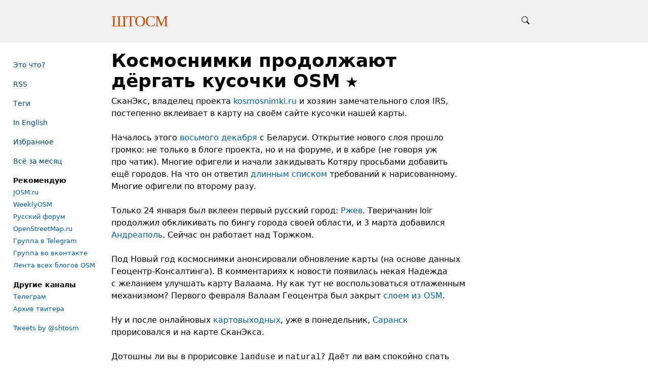

--- FILE ---
content_type: text/html; charset=UTF-8
request_url: https://shtosm.ru/2011/04/03/1/
body_size: 9189
content:
<!DOCTYPE html>
<html lang="ru">

<head>


<meta http-equiv="Content-Type" content="text/html; charset=utf-8" />

<title>Космоснимки продолжают дёргать кусочки OSM</title>

<base href="https://shtosm.ru/" />

<link rel="shortcut icon" type="image/x-icon" href="favicon.ico" />


<link rel="stylesheet" type="text/css" href="system/library/likely/likely.css?1586025169" />
<link rel="stylesheet" type="text/css" href="themes/plain/styles/main.css?1589263012" />
<link rel="stylesheet" type="text/css" href="themes/shtosm/styles/main.css?1736113601" />

<link rel="alternate" type="application/rss+xml" title="ШТОСМ" href="https://shtosm.ru/rss/" />
<link rel="alternate" type="application/json" title="ШТОСМ" href="https://shtosm.ru/json/" />

<link rel="index" id="link-index" href="https://shtosm.ru/" />
<link rel="prev" id="link-prev" href="https://shtosm.ru/2011/04/02/1/" />
<link rel="next" id="link-next" href="https://shtosm.ru/2011/04/04/1/" />


<meta name="robots" content="index, follow" />

<meta name="description" content="СканЭкс, владелец проекта kosmosnimki.ru и хозяин замечательного слоя IRS, постепенно вклеивает в карту на своём сайте" />
<meta name="og:description" content="СканЭкс, владелец проекта kosmosnimki.ru и хозяин замечательного слоя IRS, постепенно вклеивает в карту на своём сайте" />

<meta name="viewport" content="width=device-width, initial-scale=1">

<meta property="og:type" content="website" />
<meta property="og:title" content="Космоснимки продолжают дёргать кусочки OSM" />
<meta property="og:url" content="https://shtosm.ru/2011/04/03/1/" />

<meta property="og:image" content="" />

<meta name="twitter:card" content="summary" />


<script type="text/javascript">
document.e2 = document.e2 || {}
document.e2.serverTime = 1769842631 
document.e2.cookiePrefix = '_'
</script>
<script type="text/javascript" src="system/library/jquery/jquery.js?1399497413"></script>
<script type="text/javascript" src="system/library/likely/likely.js?1586025169"></script>
<script type="text/javascript" src="system/theme/js/main.js?1589263012"></script>


</head>

<body
      class="e2-responds-to-dark-mode"
  >


<a id="e2-check-password-action" href="https://shtosm.ru/@ajax/check-password/"></a>
  
<div
  class="
    e2-login-sheet
    e2-hideable      "
  id="e2-login-sheet"
  >

<div class="e2-login-window" id="e2-login-window">
  <div class="e2-login-window-col">
    <form
      action="https://shtosm.ru/@actions/sign-in/"
      method="post"
      class="form-login e2-enterable"
      id="form-login"
    >

      <input type="text" name="login" value="Илья Зверев" style="display: none" />

              <!-- <h1>Ваш пароль</h1> -->
        <h2>Ваш пароль</h2>
            
      <div class="e2-login-window-input-wrapper">
        <span class="e2-login-window-icon"><svg xmlns="http://www.w3.org/2000/svg" viewBox="0 0 16 16"><path fill-rule="evenodd" stroke="none" clip-rule="evenodd" d="M11 6h-1V4a4 4 0 0 0-8 0v2H1C0 6 0 7 0 7v7.999C0 15.998 1 16 1 16h10s1 0 1-1V7s0-1-1-1zM8 6H4V4a2 2 0 0 1 4 0v2z"/></svg></span>
        <input type="password" name="password" id="e2-password" class="text big input-disableable e2-login-window-input e2-login-window-password" autofocus="autofocus"/>
      </div>
        
      <label><a href="https://shtosm.ru/settings/password-reset/">Я забыл</a></label>

      <label><input type="checkbox"
        class="checkbox input-disableable"
        name="is_public_pc"
        id="is_public_pc"
              />&nbsp;Чужой компьютер</label>

      <div class="e2-login-window-button">
        <button type="submit" id="login-button" class="e2-button e2-submit-button input-disableable">
          Войти        </button>
        &nbsp;&nbsp;&nbsp;
        <span class="e2-svgi e2-login-window-password-checking" style="display: none"><svg xmlns="http://www.w3.org/2000/svg" viewBox="0 0 100 100"><circle r="39" cx="50" cy="50" transform="rotate(-90 50 50)" stroke-width="6" fill="none" stroke-dasharray="245" stroke-dashoffset="61"><animateTransform attributeName="transform" type="rotate" from="0 50 50" to="360 50 50" dur="1333ms" begin="indefinite" repeatCount="1"/></circle></svg></span><span id="password-correct" class="e2-svgi" style="display: none"><svg xmlns="http://www.w3.org/2000/svg" viewBox="0 0 16 16"><path stroke="none" d="M1 9.034l4.517 5.547L15 2.42V.92L5.526 13.157 1 7.646z"/></svg></span>
      </div>
    </form>
  </div>
</div>

</div>


<div class="common">



<div class="flag">
  
  <div class="header-content">

    <div class="spotlight">
      <span class="admin-links admin-links-floating">
              </span>

              <form
  id="e2-search"
  class="search-field search-field-right-anchored e2-enterable"
  action="https://shtosm.ru/@actions/search/"
  method="post"
  accept-charset="utf-8"
>
  <label class="search-field__label">
    <input class="search-field__input" type="text" name="query" id="query" value="" />
    
    <span class="search-field__zoom-icon"><svg xmlns="http://www.w3.org/2000/svg" viewBox="0 0 16 16"><path stroke="none" fill-rule="evenodd" clip-rule="evenodd" d="M16 14.5l-4.399-4.399a6.212 6.212 0 0 0 1.148-3.602 6.25 6.25 0 1 0-12.5 0 6.25 6.25 0 0 0 6.251 6.25 6.212 6.212 0 0 0 3.602-1.148L14.5 16l1.5-1.5zM1.25 6.501a5.251 5.251 0 1 1 10.502 0 5.251 5.251 0 0 1-10.502 0z"/></svg></span>
    
          <a class="nu search-field__tags-icon" href="https://shtosm.ru/tags/" title="Теги">
        <span class="e2-svgi"><svg xmlns="http://www.w3.org/2000/svg" viewBox="0 0 16 16"><path stroke="none" d="M6.938 16.001c-.43 0-.891-.16-1.32-.59L.607 10.38C-.406 9.367.037 8.191.581 7.647l6.538-6.501C7.145 1.116 8.176 0 9.427 0h4.044c1.153 0 2.5.659 2.5 2.516v3.991c0 1.167-1.029 2.229-1.146 2.347L8.32 15.415c-.308.309-.818.586-1.382.586zM9.427 1c-.801 0-1.578.828-1.586.837L1.287 8.354c-.146.152-.587.706.027 1.319l5.011 5.031c.589.59 1.137.15 1.29.003l6.501-6.559c.238-.241.855-1.002.855-1.642v-3.99c0-1.318-.94-1.516-1.5-1.516H9.427zm1.571 5.754c-.468 0-.907-.183-1.238-.515a1.765 1.765 0 0 1 0-2.487c.661-.664 1.814-.664 2.475 0 .331.332.513.774.513 1.243 0 .469-.182.911-.513 1.243a1.73 1.73 0 0 1-1.237.516z"/></svg></span>
      </a>
      </label>

</form>
       
    </div>

    <div class="header-description">

          <div class="logo">
            <div class="e2-user-picture-container">
</div>
          </div>

      <div class="title">

        <div class="title-inner">

          <h1>
            <a href="https://shtosm.ru/"><span id="e2-blog-title">ШТОСМ</span></a>          </h1>

        </div>

              </div>
    </div>


  </div>


  </div>

<div class="sidebar">


<div class="sidebar-element">
    <h2><a href="2012/06/18/3">Это что?</a></h2>
</div>

<div class="sidebar-element">
    <h2><a href="https://shtosm.ru/rss/">RSS</a></h2>
</div>

<div class="sidebar-element">
    <h2><a href="">Теги</a></h2>
</div>

<div class="sidebar-element">
<h2><a href="https://shtosm-ru.translate.goog/?_x_tr_sl=ru&_x_tr_tl=en&_x_tr_hl=en">In English</a></h2>
</div>

<div class="sidebar-element">
    <h2><a href="selected/">Избранное</a></h2>
</div>

<div class="sidebar-element">
<h2><p><a href="2011/04/">Всё за месяц</a></p>
</h2>
</div>

<!--div class="sidebar-element">
    <h2><a href="hot/">Горячие темы</a></h2>
</div-->

<!--div class="sidebar-element">
<h2>Встречи</h2>

<ul class="links-list">
  <li>5 июля &mdash; &laquo;<a href="http://schemo.ru/">Схемотехника 05</a>&raquo; в Mail.Ru</li>
  <li>9 июля &mdash; <a href="http://forum.openstreetmap.org/viewtopic.php?id=54926">Картовстреча</a> на Курской</li>
</ul>
</div-->

<div class="sidebar-element">
<h2>Рекомендую</h2>

<ul class="links-list">
  <li><a href="https://josm.ru/">JOSM.ru</a></li>
  <li><a href="https://www.weeklyosm.eu/ru/">WeeklyOSM</a></li>
  <li><a href="https://forum.openstreetmap.org/viewforum.php?id=21">Русский форум</a></li>
  <li><a href="https://openstreetmap.ru/">OpenStreetMap.ru</a></li>
  <li><a href="https://t.me/ruosm">Группа в Telegram</a></li>
  <li><a href="https://vk.com/openstreetmap">Группа во вконтакте</a></li>
  <li><a href="https://blogs.openstreetmap.org/">Лента всех блогов OSM</a></li>
</ul>
</div>

<!--div class="sidebar-element">
<h2>Новости OSMF</h2>
<ul id="osmf-blog" class="links-list"></ul>
<div><a href="https://blog.openstreetmap.org/?lang=ru">Все новости</a></div>
</div>
<script>
var months = ['янв', 'фев', 'мар', 'апр', 'мая', 'июня', 'июля', 'авг', 'сен', 'окт' ,'ноя', 'дек'];
$.get('/user/extras/osmf-blog.rss', function(data) {
  $(data).find('item').slice(0,3).each(function() {
    var el = $(this);
    var date = new Date(el.find('pubDate').text());
    var title = '<a href="' + el.find('link').text() + '">' + el.find('title').text() + '</a>';
    $('#osmf-blog').append('<li>' + date.getDate() + ' ' + months[date.getMonth()] + ': ' + title + '</li>');
  });
});
</script-->

<div class="sidebar-element">
<h2>Другие каналы</h2>
<div><a href="https://t.me/shtosm">Телеграм</a></div>
<div><a href="http://twitter.shtosm.ru">Архив твитера</a></div>
</div>
<div class="sidebar-element">
<a class="twitter-timeline" data-dnt="true" href="https://twitter.com/shtosm" data-link-color="#004276" data-chrome="nofooter noheader noborders noscrollbar transparent" data-tweet-limit="3" lang="ru" data-widget-id="339415035942141952">Tweets by @shtosm</a>
<!--script>!function(d,s,id){var js,fjs=d.getElementsByTagName(s)[0],p=/^http:/.test(d.location)?'http':'https';if(!d.getElementById(id)){js=d.createElement(s);js.id=id;js.src=p+"://platform.twitter.com/widgets.js";fjs.parentNode.insertBefore(js,fjs);}}(document,"script","twitter-wjs");</script-->
</div>

</div>

<div class="content">




<a id="e2-note-read-href" href="read/"></a>



<div id="e2-note-67" class="e2-only e2-note e2-note-favourite ">




<article>



<h1 class="e2-published e2-smart-title">
<span class="favourite">Космоснимки продолжают дёргать кусочки OSM</span> 
</h1>




<div class="e2-note-text e2-text e2-published">
<div class="e2-text-calliope-formatted">СканЭкс, владелец проекта <a href="http://kosmosnimki.ru/">kosmosnimki.ru</a> и хозяин замечательного слоя IRS, постепенно вклеивает в карту на своём сайте кусочки нашей карты.<br /><br />Началось этого <a href="http://blog.kosmosnimki.ru/2010/12/08/kosmosnimki-ru-openstreetmap">восьмого декабря</a> с Беларуси. Открытие нового слоя прошло громко: не только в блоге проекта, но и на форуме, и в хабре (не говоря уж про чатик). Многие офигели и начали закидывать Котяру просьбами добавить ещё городов. На что он ответил <a href="http://forum.openstreetmap.org/viewtopic.php?id=10315">длинным списком</a> требований к нарисованному. Многие офигели по второму разу.<br /><br />Только 24 января был вклеен первый русский город: <a href="http://kosmosnimki.ru/permalink.html?N43a4124f">Ржев</a>. Тверичанин loir продолжил обкликивать по бингу города своей области, и 3 марта добавился <a href="http://kosmosnimki.ru/permalink.html?Ndf22f6f6">Андреаполь</a>. Сейчас он работает над Торжком.<br /><br />Под Новый год космоснимки анонсировали обновление карты (на основе данных Геоцентр-Консалтинга). В комментариях к новости появилась некая Надежда с желанием улучшать карту Валаама. Ну как тут не воспользоваться отлаженным механизмом? Первого февраля Валаам Геоцентра был закрыт <a href="http://kosmosnimki.ru/permalink.html?Ne6eb1a2b">слоем из OSM</a>.<br /><br />Ну и после онлайновых <a href="http://whatosm.textual.ru/2011/03/13/1/comments/">картовыходных</a>, уже в понедельник, <a href="http://kosmosnimki.ru/permalink.html?N324a66b4">Саранск</a> прорисовался и на карте СканЭкса.<br /><br />Дотошны ли вы в прорисовке <code>landuse</code> и <code>natural</code>? Даёт ли вам спокойно спать неразмеченный квартал вашего города? Я, например, уже пару недель <a href="http://www.openstreetmap.org/?lat=61.3557&amp;lon=31.8879&amp;zoom=13&amp;layers=M">обклацываю</a> всеми забытый район по внезапному бингоснимку (с подсказками местных жителей) — и скоро результат появится на космоснимках. А что у вас?</div></div>



</article>



<div class="e2-note-likes">




<div class="likely " data-url="https://shtosm.ru/2011/04/03/1/" data-title="Космоснимки продолжают дёргать кусочки OSM">


<div class="twitter" >Твитнуть</div>


<div class="facebook" >Поделиться</div>


<div class="vkontakte" >Поделиться</div>


<div class="telegram" >Отправить</div>


</div>

</div>






<div class="e2-note-meta">


<span title="3 апреля 2011, 23:28, GMT+04:00">2011</span> &nbsp;
<a href="https://shtosm.ru/tags/nas-ispolzuyut/" class="e2-tag">нас используют</a></div>



</div>



<div class="e2-text disclaimer">
<p>Мнения, высказанные на этом сайте, отражают точку зрения лично автора сайта и ничью больше: ни его бывших или настоящих работодателей, ни семьи и знакомых.</p>
</div>

<div class="e2-pages">
<div class="e2-pages-prev-next">

<div class="e2-pages-prev"><a href="https://shtosm.ru/2011/04/02/1/">craft=*</a></div><div class="e2-pages-between"><span class="e2-keyboard-shortcut">&larr; &#x2325; &rarr;</span></div><div class="e2-pages-next"><a href="https://shtosm.ru/2011/04/04/1/">Три столпа</a></div>
</div>
</div>

  <a name="comments"></a>

      
      <div class="e2-comments">
                  

<div class="e2-section-heading">

<span id="e2-comments-count">4 комментария</span>
</div>

        
        
                  
          <div class="e2-comment-and-reply">
            <div class="">
              <div class="e2-comment">

                <div class="e2-comment-userpic-area">
                  <div class="e2-comment-userpic-area-inner">
                                                                  <div class="e2-comment-userpic-area-inner-placeholder"><svg xmlns="http://www.w3.org/2000/svg" viewBox="0 0 40 40"><circle fill="none" cx="20" cy="20" r="19.5"/><path stroke="none" d="M33.009 33.775l-.66-.327c-1.905-.544-3.805-1.104-5.715-1.627-2.121-.58-2.958-1.511-2.557-3.646.349-1.86 1.183-3.627 1.766-5.447.403-1.259 1.265-2.668.989-3.778-.398-1.603-.046-3.015.045-4.518.123-2.023-.255-3.987-2.162-5.055C23.196 8.529 21.61 7.984 20 8c-1.61-.016-3.196.528-4.714 1.378-1.907 1.068-2.285 3.032-2.162 5.055.091 1.503.443 2.914.045 4.518-.276 1.11.586 2.519.989 3.778.583 1.82 1.417 3.586 1.766 5.447.401 2.134-.436 3.066-2.557 3.646-1.911.522-3.811 1.083-5.715 1.627l-.66.327-.295 1.254C9.24 37.341 13.461 40 20 40s10.76-2.659 13.304-4.971l-.295-1.254z"/></svg></div>
                                                              </div>
                </div>

                <div class="e2-comment-content-area"><span class="e2-comment-author e2-comment-piece-markable "><span>LexIgnatov</span></span>
                  <span class="e2-comment-date" title="4 апреля 2011, 09:12, GMT+04:00">
                2011              </span>

                  <div class="e2-comment-content e2-text">
                    <div class="e2-text-calliope-formatted">Мне интересно почему они в правом нижнем углу не домисывают (с)OSM? они ведь используют наши данные.</div>                  </div>
                </div>

                              </div>

                              <div class="e2-comment e2-reply">
                  <div class="e2-comment-userpic-area">
                    <div class="e2-comment-userpic-area-inner">
                                              <div class="e2-comment-userpic-area-inner-placeholder"><svg xmlns="http://www.w3.org/2000/svg" viewBox="0 0 40 40"><circle fill="none" cx="20" cy="20" r="19.5"/><path stroke="none" d="M33.009 33.775l-.66-.327c-1.905-.544-3.805-1.104-5.715-1.627-2.121-.58-2.958-1.511-2.557-3.646.349-1.86 1.183-3.627 1.766-5.447.403-1.259 1.265-2.668.989-3.778-.398-1.603-.046-3.015.045-4.518.123-2.023-.255-3.987-2.162-5.055C23.196 8.529 21.61 7.984 20 8c-1.61-.016-3.196.528-4.714 1.378-1.907 1.068-2.285 3.032-2.162 5.055.091 1.503.443 2.914.045 4.518-.276 1.11.586 2.519.989 3.778.583 1.82 1.417 3.586 1.766 5.447.401 2.134-.436 3.066-2.557 3.646-1.911.522-3.811 1.083-5.715 1.627l-.66.327-.295 1.254C9.24 37.341 13.461 40 20 40s10.76-2.659 13.304-4.971l-.295-1.254z"/></svg></div>
                                          </div>
                  </div>

                  <div class="e2-comment-content-area">
                    <span class="e2-comment-author e2-comment-piece-markable ">Илья Зверев</span>

                                          <span class="e2-comment-date" title="4 апреля 2011, 09:55, GMT+04:00">
                    2011                  </span>
                    
                    <div class="e2-comment-content e2-text" >
                      <div class="e2-text-calliope-formatted">Действительно. Передал вопрос Котяре.</div>                    </div>
                  </div>

                                  </div>
                          </div>
          </div>
                  
          <div class="e2-comment-and-reply">
            <div class="">
              <div class="e2-comment">

                <div class="e2-comment-userpic-area">
                  <div class="e2-comment-userpic-area-inner">
                                                                  <div class="e2-comment-userpic-area-inner-placeholder"><svg xmlns="http://www.w3.org/2000/svg" viewBox="0 0 40 40"><circle fill="none" cx="20" cy="20" r="19.5"/><path stroke="none" d="M33.009 33.775l-.66-.327c-1.905-.544-3.805-1.104-5.715-1.627-2.121-.58-2.958-1.511-2.557-3.646.349-1.86 1.183-3.627 1.766-5.447.403-1.259 1.265-2.668.989-3.778-.398-1.603-.046-3.015.045-4.518.123-2.023-.255-3.987-2.162-5.055C23.196 8.529 21.61 7.984 20 8c-1.61-.016-3.196.528-4.714 1.378-1.907 1.068-2.285 3.032-2.162 5.055.091 1.503.443 2.914.045 4.518-.276 1.11.586 2.519.989 3.778.583 1.82 1.417 3.586 1.766 5.447.401 2.134-.436 3.066-2.557 3.646-1.911.522-3.811 1.083-5.715 1.627l-.66.327-.295 1.254C9.24 37.341 13.461 40 20 40s10.76-2.659 13.304-4.971l-.295-1.254z"/></svg></div>
                                                              </div>
                </div>

                <div class="e2-comment-content-area"><span class="e2-comment-author e2-comment-piece-markable "><span>bot</span></span>
                  <span class="e2-comment-date" title="4 апреля 2011, 11:17, GMT+04:00">
                2011              </span>

                  <div class="e2-comment-content e2-text">
                    <div class="e2-text-calliope-formatted">Если приблизить, копирайты проявляются</div>                  </div>
                </div>

                              </div>

                          </div>
          </div>
                  
          <div class="e2-comment-and-reply">
            <div class="">
              <div class="e2-comment">

                <div class="e2-comment-userpic-area">
                  <div class="e2-comment-userpic-area-inner">
                                                                  <div class="e2-comment-userpic-area-inner-placeholder"><svg xmlns="http://www.w3.org/2000/svg" viewBox="0 0 40 40"><circle fill="none" cx="20" cy="20" r="19.5"/><path stroke="none" d="M33.009 33.775l-.66-.327c-1.905-.544-3.805-1.104-5.715-1.627-2.121-.58-2.958-1.511-2.557-3.646.349-1.86 1.183-3.627 1.766-5.447.403-1.259 1.265-2.668.989-3.778-.398-1.603-.046-3.015.045-4.518.123-2.023-.255-3.987-2.162-5.055C23.196 8.529 21.61 7.984 20 8c-1.61-.016-3.196.528-4.714 1.378-1.907 1.068-2.285 3.032-2.162 5.055.091 1.503.443 2.914.045 4.518-.276 1.11.586 2.519.989 3.778.583 1.82 1.417 3.586 1.766 5.447.401 2.134-.436 3.066-2.557 3.646-1.911.522-3.811 1.083-5.715 1.627l-.66.327-.295 1.254C9.24 37.341 13.461 40 20 40s10.76-2.659 13.304-4.971l-.295-1.254z"/></svg></div>
                                                              </div>
                </div>

                <div class="e2-comment-content-area"><span class="e2-comment-author e2-comment-piece-markable "><span>LuisWoo</span></span>
                  <span class="e2-comment-date" title="4 апреля 2011, 14:12, GMT+04:00">
                2011              </span>

                  <div class="e2-comment-content e2-text">
                    <div class="e2-text-calliope-formatted">Странно, СканЭкс предоставляет снимки, по которым разве что поля да лесополосы отмечать, а желает получать карту по снимкам высокого разрешения.. н-да...</div>                  </div>
                </div>

                              </div>

                              <div class="e2-comment e2-reply">
                  <div class="e2-comment-userpic-area">
                    <div class="e2-comment-userpic-area-inner">
                                              <div class="e2-comment-userpic-area-inner-placeholder"><svg xmlns="http://www.w3.org/2000/svg" viewBox="0 0 40 40"><circle fill="none" cx="20" cy="20" r="19.5"/><path stroke="none" d="M33.009 33.775l-.66-.327c-1.905-.544-3.805-1.104-5.715-1.627-2.121-.58-2.958-1.511-2.557-3.646.349-1.86 1.183-3.627 1.766-5.447.403-1.259 1.265-2.668.989-3.778-.398-1.603-.046-3.015.045-4.518.123-2.023-.255-3.987-2.162-5.055C23.196 8.529 21.61 7.984 20 8c-1.61-.016-3.196.528-4.714 1.378-1.907 1.068-2.285 3.032-2.162 5.055.091 1.503.443 2.914.045 4.518-.276 1.11.586 2.519.989 3.778.583 1.82 1.417 3.586 1.766 5.447.401 2.134-.436 3.066-2.557 3.646-1.911.522-3.811 1.083-5.715 1.627l-.66.327-.295 1.254C9.24 37.341 13.461 40 20 40s10.76-2.659 13.304-4.971l-.295-1.254z"/></svg></div>
                                          </div>
                  </div>

                  <div class="e2-comment-content-area">
                    <span class="e2-comment-author e2-comment-piece-markable ">Илья Зверев</span>

                                          <span class="e2-comment-date" title="4 апреля 2011, 14:31, GMT+04:00">
                    2011                  </span>
                    
                    <div class="e2-comment-content e2-text" >
                      <div class="e2-text-calliope-formatted">А некоторые, более того, вообще ничего не предоставляют — только тягают наши карты в коммерческих целях!</div>                    </div>
                  </div>

                                  </div>
                          </div>
          </div>
                  
          <div class="e2-comment-and-reply">
            <div class="">
              <div class="e2-comment">

                <div class="e2-comment-userpic-area">
                  <div class="e2-comment-userpic-area-inner">
                                                                  <div class="e2-comment-userpic-area-inner-placeholder"><svg xmlns="http://www.w3.org/2000/svg" viewBox="0 0 40 40"><circle fill="none" cx="20" cy="20" r="19.5"/><path stroke="none" d="M33.009 33.775l-.66-.327c-1.905-.544-3.805-1.104-5.715-1.627-2.121-.58-2.958-1.511-2.557-3.646.349-1.86 1.183-3.627 1.766-5.447.403-1.259 1.265-2.668.989-3.778-.398-1.603-.046-3.015.045-4.518.123-2.023-.255-3.987-2.162-5.055C23.196 8.529 21.61 7.984 20 8c-1.61-.016-3.196.528-4.714 1.378-1.907 1.068-2.285 3.032-2.162 5.055.091 1.503.443 2.914.045 4.518-.276 1.11.586 2.519.989 3.778.583 1.82 1.417 3.586 1.766 5.447.401 2.134-.436 3.066-2.557 3.646-1.911.522-3.811 1.083-5.715 1.627l-.66.327-.295 1.254C9.24 37.341 13.461 40 20 40s10.76-2.659 13.304-4.971l-.295-1.254z"/></svg></div>
                                                              </div>
                </div>

                <div class="e2-comment-content-area"><span class="e2-comment-author e2-comment-piece-markable "><span>agsochi</span></span>
                  <span class="e2-comment-date" title="4 апреля 2011, 16:50, GMT+04:00">
                2011              </span>

                  <div class="e2-comment-content e2-text">
                    <div class="e2-text-calliope-formatted">Посмотрел Ржев — на максимальных масштабах — рендер гоняет, похоже что landuse неправильно рендерится.</div>                  </div>
                </div>

                              </div>

                              <div class="e2-comment e2-reply">
                  <div class="e2-comment-userpic-area">
                    <div class="e2-comment-userpic-area-inner">
                                              <div class="e2-comment-userpic-area-inner-placeholder"><svg xmlns="http://www.w3.org/2000/svg" viewBox="0 0 40 40"><circle fill="none" cx="20" cy="20" r="19.5"/><path stroke="none" d="M33.009 33.775l-.66-.327c-1.905-.544-3.805-1.104-5.715-1.627-2.121-.58-2.958-1.511-2.557-3.646.349-1.86 1.183-3.627 1.766-5.447.403-1.259 1.265-2.668.989-3.778-.398-1.603-.046-3.015.045-4.518.123-2.023-.255-3.987-2.162-5.055C23.196 8.529 21.61 7.984 20 8c-1.61-.016-3.196.528-4.714 1.378-1.907 1.068-2.285 3.032-2.162 5.055.091 1.503.443 2.914.045 4.518-.276 1.11.586 2.519.989 3.778.583 1.82 1.417 3.586 1.766 5.447.401 2.134-.436 3.066-2.557 3.646-1.911.522-3.811 1.083-5.715 1.627l-.66.327-.295 1.254C9.24 37.341 13.461 40 20 40s10.76-2.659 13.304-4.971l-.295-1.254z"/></svg></div>
                                          </div>
                  </div>

                  <div class="e2-comment-content-area">
                    <span class="e2-comment-author e2-comment-piece-markable ">Илья Зверев</span>

                                          <span class="e2-comment-date" title="4 апреля 2011, 17:02, GMT+04:00">
                    2011                  </span>
                    
                    <div class="e2-comment-content e2-text" >
                      <div class="e2-text-calliope-formatted">Да, Котяра уже в курсе проблемы и говорит, что завтра-послезавтра рендер починится.</div>                    </div>
                  </div>

                                  </div>
                          </div>
          </div>
              </div> <!-- e2-comments -->

      









 

<div class="e2-section-heading">
  Популярное</div>

<div class="e2-popular">

      <p><a href="https://shtosm.ru/all/vserossiyskaya-perepis-pod-ugrozoy/" title="5 февраля 2020, 13:00">Всероссийская перепись под угрозой</a></p>      <p><a href="https://shtosm.ru/2011/08/12/1/" title="12 августа 2011, 12:58">Хороша карта, но не наша</a></p>      <p><a href="https://shtosm.ru/all/desyat-let-api/" title="22 апреля 2019, 10:09">Вечно ноль шестой</a></p>      <p><a href="https://shtosm.ru/all/openstreetmap-ne-vash/" title="8 мая 2018, 12:16">OpenStreetMap не ваш</a></p>      <p><a href="https://shtosm.ru/all/veloroad/" title="28 мая 2014, 16:12">«Veloroad»</a></p>      <p><a href="https://shtosm.ru/all/oboydyomsya-bez-sovetov/" title="31 октября 2014, 10:34">Обойдёмся без советов</a></p>      <p><a href="https://shtosm.ru/all/maxar-uhodil-no-vernulsya-kak-obeschal/" title="15 февраля 2020, 12:21">Maxar уходил, но вернулся, как обещал</a></p>      <p><a href="https://shtosm.ru/all/knopki-ne-nuzhny/" title="18 июля 2019, 09:50">Кнопки не нужны</a></p>      <p><a href="https://shtosm.ru/all/karty-dlya-vseh-darom/" title="31 октября 2013, 23:45">Карты для всех, даром</a></p>      <p><a href="https://shtosm.ru/2012/01/12/1/" title="12 января 2012, 20:09">День, когда нам бесплатно отсыпали семилетнего GeoEye</a></p>  
</div>

  

</div>




<div class="footer">
© <span id="e2-blog-author">Илья Зверев</span>, 2011<span style="margin-left: .07em; letter-spacing: .07em">...</span>2026 

<a class="e2-rss-button" href="https://shtosm.ru/rss/">РСС</a>

<div class="engine">
<span title="E2 (релиз 2.9, v3576)">Движок — <a href="http://blogengine.ru/" class="nu"><u>Эгея</u> <span class="e2-svgi"><svg xmlns="http://www.w3.org/2000/svg" viewBox="0 0 32 32"><path fill-rule="evenodd" clip-rule="evenodd" d="M30.674 23.666c-3.088 5.904-12.169 10.445-20.277 7.313-1.482-.573-3.709-.478-5.3-1.794-1.616-1.336-1.724-3.301-2.422-4.409-3.758-5.963-2.902-13.47.025-18.003C6.547.816 15.82-.531 23.298 3.826c7.477 4.357 10.48 13.904 7.376 19.84zM22.666 4.741C16.286.647 6.68 2.3 3.711 7.833c-2.7 5.032-.013 13.225 7.464 17.583 7.479 4.356 15.47 3.562 18.5-2.447 2.897-5.746-.051-13.763-7.009-18.228zm-2.695 11.171c-.731-.468-.918-1.25.138-1.65.765-.291 4.051-1.271 5.974-1.851.427-.128 1.101-.133 1.587.256 1.61 1.283 2.196 5.594.737 7.865-.337.524-1.116.518-1.651.136-2.113-1.505-6.099-4.315-6.785-4.756zm-1.754-4.197c.019-.904.143-5.073.178-5.586.044-.656.562-.851 1.283-.881 2.078-.087 5.48 2.535 6.146 4.546.284.859-.21 1.358-.808 1.562a271.793 271.793 0 0 1-5.349 1.716c-.814.251-1.472-.208-1.45-1.357zm-9.284 6.666c1.742-.755 6.02-2.299 6.67-2.555.486-.192 1.044.31 1.034.924-.017.958-.244 5.146-.334 7.134-.039.864-.543 1.153-1.459 1.071-2.591-.233-5.901-2.468-6.539-4.902-.234-.896.179-1.477.628-1.672zm8.055-6.536c-.021.846-.787.842-1.427.34-.605-.475-4.481-3.609-6.367-5.093-.504-.395-.508-1.114-.139-1.533 1.308-1.485 5.064-2.103 7.116-1.224.658.281.951.753.945 1.264-.017 1.603-.1 5.174-.128 6.246zm-2.223 2.897c-.824.319-6.743 2.44-7.326 2.614-.8.236-1.26.015-1.663-.404-1.576-1.64-1.669-7.936.767-9.131.523-.257 1.045-.173 1.326.027.281.2 6.277 4.754 7.188 5.506.404.334.396 1.122-.292 1.388zm4.39 2.137c.508.394 4.744 3.436 6.789 5.03.636.496.846 1.222.561 1.872-1.06 2.422-5.861 3.161-7.895 2.271-.846-.371-.923-.87-.908-1.812.031-2.188.16-5.93.146-6.589-.023-1.116.673-1.263 1.307-.772z" stroke="none"/></svg></span></a></span></div>

<a class="e2-visual-login nu" id="e2-visual-login" href="https://shtosm.ru/sign-in/"><span class="e2-admin-link e2-svgi"><svg xmlns="http://www.w3.org/2000/svg" viewBox="0 0 16 16"><path fill-rule="evenodd" stroke="none" clip-rule="evenodd" d="M11 6h-1V4a4 4 0 0 0-8 0v2H1C0 6 0 7 0 7v7.999C0 15.998 1 16 1 16h10s1 0 1-1V7s0-1-1-1zM8 6H4V4a2 2 0 0 1 4 0v2z"/></svg></span></a>

<script type="text/javascript">
var pkBaseURL = (("https:" == document.location.protocol) ? "https://piwik.textual.ru/" : "http://piwik.textual.ru/");
document.write(unescape("%3Cscript src='" + pkBaseURL + "piwik.js' type='text/javascript'%3E%3C/script%3E"));
</script><script type="text/javascript">
try {
var piwikTracker = Piwik.getTracker(pkBaseURL + "piwik.php", 2);
piwikTracker.trackPageView();
piwikTracker.enableLinkTracking();
} catch( err ) {}
</script><noscript><p><img src="http://piwik.textual.ru/piwik.php?idsite=2" style="border:0" alt="" /></p></noscript></div>




</div>

<div class="e2-nice-error e2-nice-error_hidden" role="alert">
  <div class="e2-nice-error-inner"></div>
</div>


</body>




</html>

<!-- Эгея (релиз 2.9, v3576) -->


--- FILE ---
content_type: text/html; charset=UTF-8
request_url: https://shtosm.ru/2011/04/03/1/read/
body_size: 9189
content:
<!DOCTYPE html>
<html lang="ru">

<head>


<meta http-equiv="Content-Type" content="text/html; charset=utf-8" />

<title>Космоснимки продолжают дёргать кусочки OSM</title>

<base href="https://shtosm.ru/" />

<link rel="shortcut icon" type="image/x-icon" href="favicon.ico" />


<link rel="stylesheet" type="text/css" href="system/library/likely/likely.css?1586025169" />
<link rel="stylesheet" type="text/css" href="themes/plain/styles/main.css?1589263012" />
<link rel="stylesheet" type="text/css" href="themes/shtosm/styles/main.css?1736113601" />

<link rel="alternate" type="application/rss+xml" title="ШТОСМ" href="https://shtosm.ru/rss/" />
<link rel="alternate" type="application/json" title="ШТОСМ" href="https://shtosm.ru/json/" />

<link rel="index" id="link-index" href="https://shtosm.ru/" />
<link rel="prev" id="link-prev" href="https://shtosm.ru/2011/04/02/1/" />
<link rel="next" id="link-next" href="https://shtosm.ru/2011/04/04/1/" />


<meta name="robots" content="index, follow" />

<meta name="description" content="СканЭкс, владелец проекта kosmosnimki.ru и хозяин замечательного слоя IRS, постепенно вклеивает в карту на своём сайте" />
<meta name="og:description" content="СканЭкс, владелец проекта kosmosnimki.ru и хозяин замечательного слоя IRS, постепенно вклеивает в карту на своём сайте" />

<meta name="viewport" content="width=device-width, initial-scale=1">

<meta property="og:type" content="website" />
<meta property="og:title" content="Космоснимки продолжают дёргать кусочки OSM" />
<meta property="og:url" content="https://shtosm.ru/2011/04/03/1/" />

<meta property="og:image" content="" />

<meta name="twitter:card" content="summary" />


<script type="text/javascript">
document.e2 = document.e2 || {}
document.e2.serverTime = 1769842634 
document.e2.cookiePrefix = '_'
</script>
<script type="text/javascript" src="system/library/jquery/jquery.js?1399497413"></script>
<script type="text/javascript" src="system/library/likely/likely.js?1586025169"></script>
<script type="text/javascript" src="system/theme/js/main.js?1589263012"></script>


</head>

<body
      class="e2-responds-to-dark-mode"
  >


<a id="e2-check-password-action" href="https://shtosm.ru/@ajax/check-password/"></a>
  
<div
  class="
    e2-login-sheet
    e2-hideable      "
  id="e2-login-sheet"
  >

<div class="e2-login-window" id="e2-login-window">
  <div class="e2-login-window-col">
    <form
      action="https://shtosm.ru/@actions/sign-in/"
      method="post"
      class="form-login e2-enterable"
      id="form-login"
    >

      <input type="text" name="login" value="Илья Зверев" style="display: none" />

              <!-- <h1>Ваш пароль</h1> -->
        <h2>Ваш пароль</h2>
            
      <div class="e2-login-window-input-wrapper">
        <span class="e2-login-window-icon"><svg xmlns="http://www.w3.org/2000/svg" viewBox="0 0 16 16"><path fill-rule="evenodd" stroke="none" clip-rule="evenodd" d="M11 6h-1V4a4 4 0 0 0-8 0v2H1C0 6 0 7 0 7v7.999C0 15.998 1 16 1 16h10s1 0 1-1V7s0-1-1-1zM8 6H4V4a2 2 0 0 1 4 0v2z"/></svg></span>
        <input type="password" name="password" id="e2-password" class="text big input-disableable e2-login-window-input e2-login-window-password" autofocus="autofocus"/>
      </div>
        
      <label><a href="https://shtosm.ru/settings/password-reset/">Я забыл</a></label>

      <label><input type="checkbox"
        class="checkbox input-disableable"
        name="is_public_pc"
        id="is_public_pc"
              />&nbsp;Чужой компьютер</label>

      <div class="e2-login-window-button">
        <button type="submit" id="login-button" class="e2-button e2-submit-button input-disableable">
          Войти        </button>
        &nbsp;&nbsp;&nbsp;
        <span class="e2-svgi e2-login-window-password-checking" style="display: none"><svg xmlns="http://www.w3.org/2000/svg" viewBox="0 0 100 100"><circle r="39" cx="50" cy="50" transform="rotate(-90 50 50)" stroke-width="6" fill="none" stroke-dasharray="245" stroke-dashoffset="61"><animateTransform attributeName="transform" type="rotate" from="0 50 50" to="360 50 50" dur="1333ms" begin="indefinite" repeatCount="1"/></circle></svg></span><span id="password-correct" class="e2-svgi" style="display: none"><svg xmlns="http://www.w3.org/2000/svg" viewBox="0 0 16 16"><path stroke="none" d="M1 9.034l4.517 5.547L15 2.42V.92L5.526 13.157 1 7.646z"/></svg></span>
      </div>
    </form>
  </div>
</div>

</div>


<div class="common">



<div class="flag">
  
  <div class="header-content">

    <div class="spotlight">
      <span class="admin-links admin-links-floating">
              </span>

              <form
  id="e2-search"
  class="search-field search-field-right-anchored e2-enterable"
  action="https://shtosm.ru/@actions/search/"
  method="post"
  accept-charset="utf-8"
>
  <label class="search-field__label">
    <input class="search-field__input" type="text" name="query" id="query" value="" />
    
    <span class="search-field__zoom-icon"><svg xmlns="http://www.w3.org/2000/svg" viewBox="0 0 16 16"><path stroke="none" fill-rule="evenodd" clip-rule="evenodd" d="M16 14.5l-4.399-4.399a6.212 6.212 0 0 0 1.148-3.602 6.25 6.25 0 1 0-12.5 0 6.25 6.25 0 0 0 6.251 6.25 6.212 6.212 0 0 0 3.602-1.148L14.5 16l1.5-1.5zM1.25 6.501a5.251 5.251 0 1 1 10.502 0 5.251 5.251 0 0 1-10.502 0z"/></svg></span>
    
          <a class="nu search-field__tags-icon" href="https://shtosm.ru/tags/" title="Теги">
        <span class="e2-svgi"><svg xmlns="http://www.w3.org/2000/svg" viewBox="0 0 16 16"><path stroke="none" d="M6.938 16.001c-.43 0-.891-.16-1.32-.59L.607 10.38C-.406 9.367.037 8.191.581 7.647l6.538-6.501C7.145 1.116 8.176 0 9.427 0h4.044c1.153 0 2.5.659 2.5 2.516v3.991c0 1.167-1.029 2.229-1.146 2.347L8.32 15.415c-.308.309-.818.586-1.382.586zM9.427 1c-.801 0-1.578.828-1.586.837L1.287 8.354c-.146.152-.587.706.027 1.319l5.011 5.031c.589.59 1.137.15 1.29.003l6.501-6.559c.238-.241.855-1.002.855-1.642v-3.99c0-1.318-.94-1.516-1.5-1.516H9.427zm1.571 5.754c-.468 0-.907-.183-1.238-.515a1.765 1.765 0 0 1 0-2.487c.661-.664 1.814-.664 2.475 0 .331.332.513.774.513 1.243 0 .469-.182.911-.513 1.243a1.73 1.73 0 0 1-1.237.516z"/></svg></span>
      </a>
      </label>

</form>
       
    </div>

    <div class="header-description">

          <div class="logo">
            <div class="e2-user-picture-container">
</div>
          </div>

      <div class="title">

        <div class="title-inner">

          <h1>
            <a href="https://shtosm.ru/"><span id="e2-blog-title">ШТОСМ</span></a>          </h1>

        </div>

              </div>
    </div>


  </div>


  </div>

<div class="sidebar">


<div class="sidebar-element">
    <h2><a href="2012/06/18/3">Это что?</a></h2>
</div>

<div class="sidebar-element">
    <h2><a href="https://shtosm.ru/rss/">RSS</a></h2>
</div>

<div class="sidebar-element">
    <h2><a href="">Теги</a></h2>
</div>

<div class="sidebar-element">
<h2><a href="https://shtosm-ru.translate.goog/?_x_tr_sl=ru&_x_tr_tl=en&_x_tr_hl=en">In English</a></h2>
</div>

<div class="sidebar-element">
    <h2><a href="selected/">Избранное</a></h2>
</div>

<div class="sidebar-element">
<h2><p><a href="2011/04/">Всё за месяц</a></p>
</h2>
</div>

<!--div class="sidebar-element">
    <h2><a href="hot/">Горячие темы</a></h2>
</div-->

<!--div class="sidebar-element">
<h2>Встречи</h2>

<ul class="links-list">
  <li>5 июля &mdash; &laquo;<a href="http://schemo.ru/">Схемотехника 05</a>&raquo; в Mail.Ru</li>
  <li>9 июля &mdash; <a href="http://forum.openstreetmap.org/viewtopic.php?id=54926">Картовстреча</a> на Курской</li>
</ul>
</div-->

<div class="sidebar-element">
<h2>Рекомендую</h2>

<ul class="links-list">
  <li><a href="https://josm.ru/">JOSM.ru</a></li>
  <li><a href="https://www.weeklyosm.eu/ru/">WeeklyOSM</a></li>
  <li><a href="https://forum.openstreetmap.org/viewforum.php?id=21">Русский форум</a></li>
  <li><a href="https://openstreetmap.ru/">OpenStreetMap.ru</a></li>
  <li><a href="https://t.me/ruosm">Группа в Telegram</a></li>
  <li><a href="https://vk.com/openstreetmap">Группа во вконтакте</a></li>
  <li><a href="https://blogs.openstreetmap.org/">Лента всех блогов OSM</a></li>
</ul>
</div>

<!--div class="sidebar-element">
<h2>Новости OSMF</h2>
<ul id="osmf-blog" class="links-list"></ul>
<div><a href="https://blog.openstreetmap.org/?lang=ru">Все новости</a></div>
</div>
<script>
var months = ['янв', 'фев', 'мар', 'апр', 'мая', 'июня', 'июля', 'авг', 'сен', 'окт' ,'ноя', 'дек'];
$.get('/user/extras/osmf-blog.rss', function(data) {
  $(data).find('item').slice(0,3).each(function() {
    var el = $(this);
    var date = new Date(el.find('pubDate').text());
    var title = '<a href="' + el.find('link').text() + '">' + el.find('title').text() + '</a>';
    $('#osmf-blog').append('<li>' + date.getDate() + ' ' + months[date.getMonth()] + ': ' + title + '</li>');
  });
});
</script-->

<div class="sidebar-element">
<h2>Другие каналы</h2>
<div><a href="https://t.me/shtosm">Телеграм</a></div>
<div><a href="http://twitter.shtosm.ru">Архив твитера</a></div>
</div>
<div class="sidebar-element">
<a class="twitter-timeline" data-dnt="true" href="https://twitter.com/shtosm" data-link-color="#004276" data-chrome="nofooter noheader noborders noscrollbar transparent" data-tweet-limit="3" lang="ru" data-widget-id="339415035942141952">Tweets by @shtosm</a>
<!--script>!function(d,s,id){var js,fjs=d.getElementsByTagName(s)[0],p=/^http:/.test(d.location)?'http':'https';if(!d.getElementById(id)){js=d.createElement(s);js.id=id;js.src=p+"://platform.twitter.com/widgets.js";fjs.parentNode.insertBefore(js,fjs);}}(document,"script","twitter-wjs");</script-->
</div>

</div>

<div class="content">




<a id="e2-note-read-href" href="read/"></a>



<div id="e2-note-67" class="e2-only e2-note e2-note-favourite ">




<article>



<h1 class="e2-published e2-smart-title">
<span class="favourite">Космоснимки продолжают дёргать кусочки OSM</span> 
</h1>




<div class="e2-note-text e2-text e2-published">
<div class="e2-text-calliope-formatted">СканЭкс, владелец проекта <a href="http://kosmosnimki.ru/">kosmosnimki.ru</a> и хозяин замечательного слоя IRS, постепенно вклеивает в карту на своём сайте кусочки нашей карты.<br /><br />Началось этого <a href="http://blog.kosmosnimki.ru/2010/12/08/kosmosnimki-ru-openstreetmap">восьмого декабря</a> с Беларуси. Открытие нового слоя прошло громко: не только в блоге проекта, но и на форуме, и в хабре (не говоря уж про чатик). Многие офигели и начали закидывать Котяру просьбами добавить ещё городов. На что он ответил <a href="http://forum.openstreetmap.org/viewtopic.php?id=10315">длинным списком</a> требований к нарисованному. Многие офигели по второму разу.<br /><br />Только 24 января был вклеен первый русский город: <a href="http://kosmosnimki.ru/permalink.html?N43a4124f">Ржев</a>. Тверичанин loir продолжил обкликивать по бингу города своей области, и 3 марта добавился <a href="http://kosmosnimki.ru/permalink.html?Ndf22f6f6">Андреаполь</a>. Сейчас он работает над Торжком.<br /><br />Под Новый год космоснимки анонсировали обновление карты (на основе данных Геоцентр-Консалтинга). В комментариях к новости появилась некая Надежда с желанием улучшать карту Валаама. Ну как тут не воспользоваться отлаженным механизмом? Первого февраля Валаам Геоцентра был закрыт <a href="http://kosmosnimki.ru/permalink.html?Ne6eb1a2b">слоем из OSM</a>.<br /><br />Ну и после онлайновых <a href="http://whatosm.textual.ru/2011/03/13/1/comments/">картовыходных</a>, уже в понедельник, <a href="http://kosmosnimki.ru/permalink.html?N324a66b4">Саранск</a> прорисовался и на карте СканЭкса.<br /><br />Дотошны ли вы в прорисовке <code>landuse</code> и <code>natural</code>? Даёт ли вам спокойно спать неразмеченный квартал вашего города? Я, например, уже пару недель <a href="http://www.openstreetmap.org/?lat=61.3557&amp;lon=31.8879&amp;zoom=13&amp;layers=M">обклацываю</a> всеми забытый район по внезапному бингоснимку (с подсказками местных жителей) — и скоро результат появится на космоснимках. А что у вас?</div></div>



</article>



<div class="e2-note-likes">




<div class="likely " data-url="https://shtosm.ru/2011/04/03/1/" data-title="Космоснимки продолжают дёргать кусочки OSM">


<div class="twitter" >Твитнуть</div>


<div class="facebook" >Поделиться</div>


<div class="vkontakte" >Поделиться</div>


<div class="telegram" >Отправить</div>


</div>

</div>






<div class="e2-note-meta">


<span title="3 апреля 2011, 23:28, GMT+04:00">2011</span> &nbsp;
<a href="https://shtosm.ru/tags/nas-ispolzuyut/" class="e2-tag">нас используют</a></div>



</div>



<div class="e2-text disclaimer">
<p>Мнения, высказанные на этом сайте, отражают точку зрения лично автора сайта и ничью больше: ни его бывших или настоящих работодателей, ни семьи и знакомых.</p>
</div>

<div class="e2-pages">
<div class="e2-pages-prev-next">

<div class="e2-pages-prev"><a href="https://shtosm.ru/2011/04/02/1/">craft=*</a></div><div class="e2-pages-between"><span class="e2-keyboard-shortcut">&larr; &#x2325; &rarr;</span></div><div class="e2-pages-next"><a href="https://shtosm.ru/2011/04/04/1/">Три столпа</a></div>
</div>
</div>

  <a name="comments"></a>

      
      <div class="e2-comments">
                  

<div class="e2-section-heading">

<span id="e2-comments-count">4 комментария</span>
</div>

        
        
                  
          <div class="e2-comment-and-reply">
            <div class="">
              <div class="e2-comment">

                <div class="e2-comment-userpic-area">
                  <div class="e2-comment-userpic-area-inner">
                                                                  <div class="e2-comment-userpic-area-inner-placeholder"><svg xmlns="http://www.w3.org/2000/svg" viewBox="0 0 40 40"><circle fill="none" cx="20" cy="20" r="19.5"/><path stroke="none" d="M33.009 33.775l-.66-.327c-1.905-.544-3.805-1.104-5.715-1.627-2.121-.58-2.958-1.511-2.557-3.646.349-1.86 1.183-3.627 1.766-5.447.403-1.259 1.265-2.668.989-3.778-.398-1.603-.046-3.015.045-4.518.123-2.023-.255-3.987-2.162-5.055C23.196 8.529 21.61 7.984 20 8c-1.61-.016-3.196.528-4.714 1.378-1.907 1.068-2.285 3.032-2.162 5.055.091 1.503.443 2.914.045 4.518-.276 1.11.586 2.519.989 3.778.583 1.82 1.417 3.586 1.766 5.447.401 2.134-.436 3.066-2.557 3.646-1.911.522-3.811 1.083-5.715 1.627l-.66.327-.295 1.254C9.24 37.341 13.461 40 20 40s10.76-2.659 13.304-4.971l-.295-1.254z"/></svg></div>
                                                              </div>
                </div>

                <div class="e2-comment-content-area"><span class="e2-comment-author e2-comment-piece-markable "><span>LexIgnatov</span></span>
                  <span class="e2-comment-date" title="4 апреля 2011, 09:12, GMT+04:00">
                2011              </span>

                  <div class="e2-comment-content e2-text">
                    <div class="e2-text-calliope-formatted">Мне интересно почему они в правом нижнем углу не домисывают (с)OSM? они ведь используют наши данные.</div>                  </div>
                </div>

                              </div>

                              <div class="e2-comment e2-reply">
                  <div class="e2-comment-userpic-area">
                    <div class="e2-comment-userpic-area-inner">
                                              <div class="e2-comment-userpic-area-inner-placeholder"><svg xmlns="http://www.w3.org/2000/svg" viewBox="0 0 40 40"><circle fill="none" cx="20" cy="20" r="19.5"/><path stroke="none" d="M33.009 33.775l-.66-.327c-1.905-.544-3.805-1.104-5.715-1.627-2.121-.58-2.958-1.511-2.557-3.646.349-1.86 1.183-3.627 1.766-5.447.403-1.259 1.265-2.668.989-3.778-.398-1.603-.046-3.015.045-4.518.123-2.023-.255-3.987-2.162-5.055C23.196 8.529 21.61 7.984 20 8c-1.61-.016-3.196.528-4.714 1.378-1.907 1.068-2.285 3.032-2.162 5.055.091 1.503.443 2.914.045 4.518-.276 1.11.586 2.519.989 3.778.583 1.82 1.417 3.586 1.766 5.447.401 2.134-.436 3.066-2.557 3.646-1.911.522-3.811 1.083-5.715 1.627l-.66.327-.295 1.254C9.24 37.341 13.461 40 20 40s10.76-2.659 13.304-4.971l-.295-1.254z"/></svg></div>
                                          </div>
                  </div>

                  <div class="e2-comment-content-area">
                    <span class="e2-comment-author e2-comment-piece-markable ">Илья Зверев</span>

                                          <span class="e2-comment-date" title="4 апреля 2011, 09:55, GMT+04:00">
                    2011                  </span>
                    
                    <div class="e2-comment-content e2-text" >
                      <div class="e2-text-calliope-formatted">Действительно. Передал вопрос Котяре.</div>                    </div>
                  </div>

                                  </div>
                          </div>
          </div>
                  
          <div class="e2-comment-and-reply">
            <div class="">
              <div class="e2-comment">

                <div class="e2-comment-userpic-area">
                  <div class="e2-comment-userpic-area-inner">
                                                                  <div class="e2-comment-userpic-area-inner-placeholder"><svg xmlns="http://www.w3.org/2000/svg" viewBox="0 0 40 40"><circle fill="none" cx="20" cy="20" r="19.5"/><path stroke="none" d="M33.009 33.775l-.66-.327c-1.905-.544-3.805-1.104-5.715-1.627-2.121-.58-2.958-1.511-2.557-3.646.349-1.86 1.183-3.627 1.766-5.447.403-1.259 1.265-2.668.989-3.778-.398-1.603-.046-3.015.045-4.518.123-2.023-.255-3.987-2.162-5.055C23.196 8.529 21.61 7.984 20 8c-1.61-.016-3.196.528-4.714 1.378-1.907 1.068-2.285 3.032-2.162 5.055.091 1.503.443 2.914.045 4.518-.276 1.11.586 2.519.989 3.778.583 1.82 1.417 3.586 1.766 5.447.401 2.134-.436 3.066-2.557 3.646-1.911.522-3.811 1.083-5.715 1.627l-.66.327-.295 1.254C9.24 37.341 13.461 40 20 40s10.76-2.659 13.304-4.971l-.295-1.254z"/></svg></div>
                                                              </div>
                </div>

                <div class="e2-comment-content-area"><span class="e2-comment-author e2-comment-piece-markable "><span>bot</span></span>
                  <span class="e2-comment-date" title="4 апреля 2011, 11:17, GMT+04:00">
                2011              </span>

                  <div class="e2-comment-content e2-text">
                    <div class="e2-text-calliope-formatted">Если приблизить, копирайты проявляются</div>                  </div>
                </div>

                              </div>

                          </div>
          </div>
                  
          <div class="e2-comment-and-reply">
            <div class="">
              <div class="e2-comment">

                <div class="e2-comment-userpic-area">
                  <div class="e2-comment-userpic-area-inner">
                                                                  <div class="e2-comment-userpic-area-inner-placeholder"><svg xmlns="http://www.w3.org/2000/svg" viewBox="0 0 40 40"><circle fill="none" cx="20" cy="20" r="19.5"/><path stroke="none" d="M33.009 33.775l-.66-.327c-1.905-.544-3.805-1.104-5.715-1.627-2.121-.58-2.958-1.511-2.557-3.646.349-1.86 1.183-3.627 1.766-5.447.403-1.259 1.265-2.668.989-3.778-.398-1.603-.046-3.015.045-4.518.123-2.023-.255-3.987-2.162-5.055C23.196 8.529 21.61 7.984 20 8c-1.61-.016-3.196.528-4.714 1.378-1.907 1.068-2.285 3.032-2.162 5.055.091 1.503.443 2.914.045 4.518-.276 1.11.586 2.519.989 3.778.583 1.82 1.417 3.586 1.766 5.447.401 2.134-.436 3.066-2.557 3.646-1.911.522-3.811 1.083-5.715 1.627l-.66.327-.295 1.254C9.24 37.341 13.461 40 20 40s10.76-2.659 13.304-4.971l-.295-1.254z"/></svg></div>
                                                              </div>
                </div>

                <div class="e2-comment-content-area"><span class="e2-comment-author e2-comment-piece-markable "><span>LuisWoo</span></span>
                  <span class="e2-comment-date" title="4 апреля 2011, 14:12, GMT+04:00">
                2011              </span>

                  <div class="e2-comment-content e2-text">
                    <div class="e2-text-calliope-formatted">Странно, СканЭкс предоставляет снимки, по которым разве что поля да лесополосы отмечать, а желает получать карту по снимкам высокого разрешения.. н-да...</div>                  </div>
                </div>

                              </div>

                              <div class="e2-comment e2-reply">
                  <div class="e2-comment-userpic-area">
                    <div class="e2-comment-userpic-area-inner">
                                              <div class="e2-comment-userpic-area-inner-placeholder"><svg xmlns="http://www.w3.org/2000/svg" viewBox="0 0 40 40"><circle fill="none" cx="20" cy="20" r="19.5"/><path stroke="none" d="M33.009 33.775l-.66-.327c-1.905-.544-3.805-1.104-5.715-1.627-2.121-.58-2.958-1.511-2.557-3.646.349-1.86 1.183-3.627 1.766-5.447.403-1.259 1.265-2.668.989-3.778-.398-1.603-.046-3.015.045-4.518.123-2.023-.255-3.987-2.162-5.055C23.196 8.529 21.61 7.984 20 8c-1.61-.016-3.196.528-4.714 1.378-1.907 1.068-2.285 3.032-2.162 5.055.091 1.503.443 2.914.045 4.518-.276 1.11.586 2.519.989 3.778.583 1.82 1.417 3.586 1.766 5.447.401 2.134-.436 3.066-2.557 3.646-1.911.522-3.811 1.083-5.715 1.627l-.66.327-.295 1.254C9.24 37.341 13.461 40 20 40s10.76-2.659 13.304-4.971l-.295-1.254z"/></svg></div>
                                          </div>
                  </div>

                  <div class="e2-comment-content-area">
                    <span class="e2-comment-author e2-comment-piece-markable ">Илья Зверев</span>

                                          <span class="e2-comment-date" title="4 апреля 2011, 14:31, GMT+04:00">
                    2011                  </span>
                    
                    <div class="e2-comment-content e2-text" >
                      <div class="e2-text-calliope-formatted">А некоторые, более того, вообще ничего не предоставляют — только тягают наши карты в коммерческих целях!</div>                    </div>
                  </div>

                                  </div>
                          </div>
          </div>
                  
          <div class="e2-comment-and-reply">
            <div class="">
              <div class="e2-comment">

                <div class="e2-comment-userpic-area">
                  <div class="e2-comment-userpic-area-inner">
                                                                  <div class="e2-comment-userpic-area-inner-placeholder"><svg xmlns="http://www.w3.org/2000/svg" viewBox="0 0 40 40"><circle fill="none" cx="20" cy="20" r="19.5"/><path stroke="none" d="M33.009 33.775l-.66-.327c-1.905-.544-3.805-1.104-5.715-1.627-2.121-.58-2.958-1.511-2.557-3.646.349-1.86 1.183-3.627 1.766-5.447.403-1.259 1.265-2.668.989-3.778-.398-1.603-.046-3.015.045-4.518.123-2.023-.255-3.987-2.162-5.055C23.196 8.529 21.61 7.984 20 8c-1.61-.016-3.196.528-4.714 1.378-1.907 1.068-2.285 3.032-2.162 5.055.091 1.503.443 2.914.045 4.518-.276 1.11.586 2.519.989 3.778.583 1.82 1.417 3.586 1.766 5.447.401 2.134-.436 3.066-2.557 3.646-1.911.522-3.811 1.083-5.715 1.627l-.66.327-.295 1.254C9.24 37.341 13.461 40 20 40s10.76-2.659 13.304-4.971l-.295-1.254z"/></svg></div>
                                                              </div>
                </div>

                <div class="e2-comment-content-area"><span class="e2-comment-author e2-comment-piece-markable "><span>agsochi</span></span>
                  <span class="e2-comment-date" title="4 апреля 2011, 16:50, GMT+04:00">
                2011              </span>

                  <div class="e2-comment-content e2-text">
                    <div class="e2-text-calliope-formatted">Посмотрел Ржев — на максимальных масштабах — рендер гоняет, похоже что landuse неправильно рендерится.</div>                  </div>
                </div>

                              </div>

                              <div class="e2-comment e2-reply">
                  <div class="e2-comment-userpic-area">
                    <div class="e2-comment-userpic-area-inner">
                                              <div class="e2-comment-userpic-area-inner-placeholder"><svg xmlns="http://www.w3.org/2000/svg" viewBox="0 0 40 40"><circle fill="none" cx="20" cy="20" r="19.5"/><path stroke="none" d="M33.009 33.775l-.66-.327c-1.905-.544-3.805-1.104-5.715-1.627-2.121-.58-2.958-1.511-2.557-3.646.349-1.86 1.183-3.627 1.766-5.447.403-1.259 1.265-2.668.989-3.778-.398-1.603-.046-3.015.045-4.518.123-2.023-.255-3.987-2.162-5.055C23.196 8.529 21.61 7.984 20 8c-1.61-.016-3.196.528-4.714 1.378-1.907 1.068-2.285 3.032-2.162 5.055.091 1.503.443 2.914.045 4.518-.276 1.11.586 2.519.989 3.778.583 1.82 1.417 3.586 1.766 5.447.401 2.134-.436 3.066-2.557 3.646-1.911.522-3.811 1.083-5.715 1.627l-.66.327-.295 1.254C9.24 37.341 13.461 40 20 40s10.76-2.659 13.304-4.971l-.295-1.254z"/></svg></div>
                                          </div>
                  </div>

                  <div class="e2-comment-content-area">
                    <span class="e2-comment-author e2-comment-piece-markable ">Илья Зверев</span>

                                          <span class="e2-comment-date" title="4 апреля 2011, 17:02, GMT+04:00">
                    2011                  </span>
                    
                    <div class="e2-comment-content e2-text" >
                      <div class="e2-text-calliope-formatted">Да, Котяра уже в курсе проблемы и говорит, что завтра-послезавтра рендер починится.</div>                    </div>
                  </div>

                                  </div>
                          </div>
          </div>
              </div> <!-- e2-comments -->

      









 

<div class="e2-section-heading">
  Популярное</div>

<div class="e2-popular">

      <p><a href="https://shtosm.ru/all/vserossiyskaya-perepis-pod-ugrozoy/" title="5 февраля 2020, 13:00">Всероссийская перепись под угрозой</a></p>      <p><a href="https://shtosm.ru/2011/08/12/1/" title="12 августа 2011, 12:58">Хороша карта, но не наша</a></p>      <p><a href="https://shtosm.ru/all/desyat-let-api/" title="22 апреля 2019, 10:09">Вечно ноль шестой</a></p>      <p><a href="https://shtosm.ru/all/openstreetmap-ne-vash/" title="8 мая 2018, 12:16">OpenStreetMap не ваш</a></p>      <p><a href="https://shtosm.ru/all/veloroad/" title="28 мая 2014, 16:12">«Veloroad»</a></p>      <p><a href="https://shtosm.ru/all/oboydyomsya-bez-sovetov/" title="31 октября 2014, 10:34">Обойдёмся без советов</a></p>      <p><a href="https://shtosm.ru/all/maxar-uhodil-no-vernulsya-kak-obeschal/" title="15 февраля 2020, 12:21">Maxar уходил, но вернулся, как обещал</a></p>      <p><a href="https://shtosm.ru/all/knopki-ne-nuzhny/" title="18 июля 2019, 09:50">Кнопки не нужны</a></p>      <p><a href="https://shtosm.ru/all/karty-dlya-vseh-darom/" title="31 октября 2013, 23:45">Карты для всех, даром</a></p>      <p><a href="https://shtosm.ru/2012/01/12/1/" title="12 января 2012, 20:09">День, когда нам бесплатно отсыпали семилетнего GeoEye</a></p>  
</div>

  

</div>




<div class="footer">
© <span id="e2-blog-author">Илья Зверев</span>, 2011<span style="margin-left: .07em; letter-spacing: .07em">...</span>2026 

<a class="e2-rss-button" href="https://shtosm.ru/rss/">РСС</a>

<div class="engine">
<span title="E2 (релиз 2.9, v3576)">Движок — <a href="http://blogengine.ru/" class="nu"><u>Эгея</u> <span class="e2-svgi"><svg xmlns="http://www.w3.org/2000/svg" viewBox="0 0 32 32"><path fill-rule="evenodd" clip-rule="evenodd" d="M30.674 23.666c-3.088 5.904-12.169 10.445-20.277 7.313-1.482-.573-3.709-.478-5.3-1.794-1.616-1.336-1.724-3.301-2.422-4.409-3.758-5.963-2.902-13.47.025-18.003C6.547.816 15.82-.531 23.298 3.826c7.477 4.357 10.48 13.904 7.376 19.84zM22.666 4.741C16.286.647 6.68 2.3 3.711 7.833c-2.7 5.032-.013 13.225 7.464 17.583 7.479 4.356 15.47 3.562 18.5-2.447 2.897-5.746-.051-13.763-7.009-18.228zm-2.695 11.171c-.731-.468-.918-1.25.138-1.65.765-.291 4.051-1.271 5.974-1.851.427-.128 1.101-.133 1.587.256 1.61 1.283 2.196 5.594.737 7.865-.337.524-1.116.518-1.651.136-2.113-1.505-6.099-4.315-6.785-4.756zm-1.754-4.197c.019-.904.143-5.073.178-5.586.044-.656.562-.851 1.283-.881 2.078-.087 5.48 2.535 6.146 4.546.284.859-.21 1.358-.808 1.562a271.793 271.793 0 0 1-5.349 1.716c-.814.251-1.472-.208-1.45-1.357zm-9.284 6.666c1.742-.755 6.02-2.299 6.67-2.555.486-.192 1.044.31 1.034.924-.017.958-.244 5.146-.334 7.134-.039.864-.543 1.153-1.459 1.071-2.591-.233-5.901-2.468-6.539-4.902-.234-.896.179-1.477.628-1.672zm8.055-6.536c-.021.846-.787.842-1.427.34-.605-.475-4.481-3.609-6.367-5.093-.504-.395-.508-1.114-.139-1.533 1.308-1.485 5.064-2.103 7.116-1.224.658.281.951.753.945 1.264-.017 1.603-.1 5.174-.128 6.246zm-2.223 2.897c-.824.319-6.743 2.44-7.326 2.614-.8.236-1.26.015-1.663-.404-1.576-1.64-1.669-7.936.767-9.131.523-.257 1.045-.173 1.326.027.281.2 6.277 4.754 7.188 5.506.404.334.396 1.122-.292 1.388zm4.39 2.137c.508.394 4.744 3.436 6.789 5.03.636.496.846 1.222.561 1.872-1.06 2.422-5.861 3.161-7.895 2.271-.846-.371-.923-.87-.908-1.812.031-2.188.16-5.93.146-6.589-.023-1.116.673-1.263 1.307-.772z" stroke="none"/></svg></span></a></span></div>

<a class="e2-visual-login nu" id="e2-visual-login" href="https://shtosm.ru/sign-in/"><span class="e2-admin-link e2-svgi"><svg xmlns="http://www.w3.org/2000/svg" viewBox="0 0 16 16"><path fill-rule="evenodd" stroke="none" clip-rule="evenodd" d="M11 6h-1V4a4 4 0 0 0-8 0v2H1C0 6 0 7 0 7v7.999C0 15.998 1 16 1 16h10s1 0 1-1V7s0-1-1-1zM8 6H4V4a2 2 0 0 1 4 0v2z"/></svg></span></a>

<script type="text/javascript">
var pkBaseURL = (("https:" == document.location.protocol) ? "https://piwik.textual.ru/" : "http://piwik.textual.ru/");
document.write(unescape("%3Cscript src='" + pkBaseURL + "piwik.js' type='text/javascript'%3E%3C/script%3E"));
</script><script type="text/javascript">
try {
var piwikTracker = Piwik.getTracker(pkBaseURL + "piwik.php", 2);
piwikTracker.trackPageView();
piwikTracker.enableLinkTracking();
} catch( err ) {}
</script><noscript><p><img src="http://piwik.textual.ru/piwik.php?idsite=2" style="border:0" alt="" /></p></noscript></div>




</div>

<div class="e2-nice-error e2-nice-error_hidden" role="alert">
  <div class="e2-nice-error-inner"></div>
</div>


</body>




</html>

<!-- Эгея (релиз 2.9, v3576) -->


--- FILE ---
content_type: text/css
request_url: https://shtosm.ru/system/library/likely/likely.css?1586025169
body_size: 1561
content:
.likely,.likely__widget{-webkit-font-smoothing:antialiased;-moz-osx-font-smoothing:grayscale;display:inline-block;margin:0;padding:0;text-indent:0!important;list-style:none!important;font-weight:400;font-family:Helvetica Neue,Arial,sans-serif;font-size:inherit}.likely{opacity:0;font-size:0!important}.likely_visible{opacity:1;transition:opacity .1s ease-in}.likely>*{display:inline-block;visibility:hidden}.likely_visible>*{visibility:inherit}.likely__widget{display:inline-block;position:relative;white-space:nowrap}.likely__button,.likely__counter{text-decoration:none;text-rendering:optimizeLegibility;display:inline-block;margin:0;outline:0}.likely__button{position:relative;cursor:pointer;user-select:none}.likely__counter{display:none;position:relative;font-weight:400}.likely_ready .likely__counter{display:inline-block}.likely_ready .likely__counter_empty{display:none}.likely__button,.likely__counter,.likely__icon,.likely__widget{vertical-align:top}.likely__widget{transition:background .33s ease-out,color .33s ease-out,fill .33s ease-out}.likely__widget:active,.likely__widget:focus,.likely__widget:hover{transition:none;cursor:pointer}@media (hover:none){.likely__widget:active,.likely__widget:focus,.likely__widget:hover{transition:background .33s ease-out,color .33s ease-out,fill .33s ease-out;cursor:unset}}.likely__icon{position:relative;text-align:left;display:inline-block}.likely svg{position:absolute}.likely__button,.likely__counter{line-height:inherit;cursor:inherit}.likely__button:empty{display:none}.likely__counter{text-align:center}.likely .likely__widget{color:#000;background:hsla(0,0%,91%,.8)}.likely .likely__counter{background-size:1px 1px;background-repeat:repeat-y;background-image:linear-gradient(90deg,rgba(0,0,0,.2) 0,transparent .5px,transparent)}.likely-light .likely__widget{color:#fff;fill:#fff;background:hsla(0,0%,93%,.16);text-shadow:rgba(0,0,0,.2) 0 0 .33em}.likely-light .likely__counter{background-image:linear-gradient(90deg,hsla(0,0%,100%,.4) 0,hsla(0,0%,100%,0) .5px,hsla(0,0%,100%,0))}.likely__widget_facebook{fill:#425497}.likely__widget_facebook:active,.likely__widget_facebook:focus,.likely__widget_facebook:hover{background:rgba(207,212,229,.8)}@media (hover:none){.likely__widget_facebook:active,.likely__widget_facebook:focus,.likely__widget_facebook:hover{background:hsla(0,0%,91%,.8)}}.likely-light .likely__widget_facebook:active,.likely-light .likely__widget_facebook:focus,.likely-light .likely__widget_facebook:hover{text-shadow:#425497 0 0 .25em;background:rgba(66,84,151,.7)}@media (hover:none){.likely-light .likely__widget_facebook:active,.likely-light .likely__widget_facebook:focus,.likely-light .likely__widget_facebook:hover{text-shadow:rgba(0,0,0,.2) 0 0 .33em;background:hsla(0,0%,93%,.16)}}.likely__widget_linkedin{fill:#0077b5}.likely__widget_linkedin:active,.likely__widget_linkedin:focus,.likely__widget_linkedin:hover{background:rgba(191,221,236,.8)}@media (hover:none){.likely__widget_linkedin:active,.likely__widget_linkedin:focus,.likely__widget_linkedin:hover{background:hsla(0,0%,91%,.8)}}.likely-light .likely__widget_linkedin:active,.likely-light .likely__widget_linkedin:focus,.likely-light .likely__widget_linkedin:hover{text-shadow:#0077b5 0 0 .25em;background:rgba(0,119,181,.7)}@media (hover:none){.likely-light .likely__widget_linkedin:active,.likely-light .likely__widget_linkedin:focus,.likely-light .likely__widget_linkedin:hover{text-shadow:rgba(0,0,0,.2) 0 0 .33em;background:hsla(0,0%,93%,.16)}}.likely__widget_odnoklassniki{fill:#f6903b}.likely__widget_odnoklassniki:active,.likely__widget_odnoklassniki:focus,.likely__widget_odnoklassniki:hover{background:hsla(27,88%,90%,.8)}@media (hover:none){.likely__widget_odnoklassniki:active,.likely__widget_odnoklassniki:focus,.likely__widget_odnoklassniki:hover{background:hsla(0,0%,91%,.8)}}.likely-light .likely__widget_odnoklassniki:active,.likely-light .likely__widget_odnoklassniki:focus,.likely-light .likely__widget_odnoklassniki:hover{text-shadow:#f6903b 0 0 .25em;background:rgba(246,144,59,.7)}@media (hover:none){.likely-light .likely__widget_odnoklassniki:active,.likely-light .likely__widget_odnoklassniki:focus,.likely-light .likely__widget_odnoklassniki:hover{text-shadow:rgba(0,0,0,.2) 0 0 .33em;background:hsla(0,0%,93%,.16)}}.likely__widget_pinterest{fill:#bd081c}.likely__widget_pinterest:active,.likely__widget_pinterest:focus,.likely__widget_pinterest:hover{background:rgba(238,193,198,.8)}@media (hover:none){.likely__widget_pinterest:active,.likely__widget_pinterest:focus,.likely__widget_pinterest:hover{background:hsla(0,0%,91%,.8)}}.likely-light .likely__widget_pinterest:active,.likely-light .likely__widget_pinterest:focus,.likely-light .likely__widget_pinterest:hover{text-shadow:#bd081c 0 0 .25em;background:rgba(189,8,28,.7)}@media (hover:none){.likely-light .likely__widget_pinterest:active,.likely-light .likely__widget_pinterest:focus,.likely-light .likely__widget_pinterest:hover{text-shadow:rgba(0,0,0,.2) 0 0 .33em;background:hsla(0,0%,93%,.16)}}.likely__widget_telegram{fill:#34abde}.likely__widget_telegram:active,.likely__widget_telegram:focus,.likely__widget_telegram:hover{background:rgba(204,234,246,.8)}@media (hover:none){.likely__widget_telegram:active,.likely__widget_telegram:focus,.likely__widget_telegram:hover{background:hsla(0,0%,91%,.8)}}.likely-light .likely__widget_telegram:active,.likely-light .likely__widget_telegram:focus,.likely-light .likely__widget_telegram:hover{text-shadow:#34abde 0 0 .25em;background:rgba(52,171,222,.7)}@media (hover:none){.likely-light .likely__widget_telegram:active,.likely-light .likely__widget_telegram:focus,.likely-light .likely__widget_telegram:hover{text-shadow:rgba(0,0,0,.2) 0 0 .33em;background:hsla(0,0%,93%,.16)}}.likely__widget_twitter{fill:#00b7ec}.likely__widget_twitter:active,.likely__widget_twitter:focus,.likely__widget_twitter:hover{background:rgba(191,237,250,.8)}@media (hover:none){.likely__widget_twitter:active,.likely__widget_twitter:focus,.likely__widget_twitter:hover{background:hsla(0,0%,91%,.8)}}.likely-light .likely__widget_twitter:active,.likely-light .likely__widget_twitter:focus,.likely-light .likely__widget_twitter:hover{text-shadow:#00b7ec 0 0 .25em;background:rgba(0,183,236,.7)}@media (hover:none){.likely-light .likely__widget_twitter:active,.likely-light .likely__widget_twitter:focus,.likely-light .likely__widget_twitter:hover{text-shadow:rgba(0,0,0,.2) 0 0 .33em;background:hsla(0,0%,93%,.16)}}.likely__widget_vkontakte{fill:#526e8f}.likely__widget_vkontakte:active,.likely__widget_vkontakte:focus,.likely__widget_vkontakte:hover{background:rgba(211,218,227,.8)}@media (hover:none){.likely__widget_vkontakte:active,.likely__widget_vkontakte:focus,.likely__widget_vkontakte:hover{background:hsla(0,0%,91%,.8)}}.likely-light .likely__widget_vkontakte:active,.likely-light .likely__widget_vkontakte:focus,.likely-light .likely__widget_vkontakte:hover{text-shadow:#526e8f 0 0 .25em;background:rgba(82,110,143,.7)}@media (hover:none){.likely-light .likely__widget_vkontakte:active,.likely-light .likely__widget_vkontakte:focus,.likely-light .likely__widget_vkontakte:hover{text-shadow:rgba(0,0,0,.2) 0 0 .33em;background:hsla(0,0%,93%,.16)}}.likely__widget_whatsapp{fill:#25d366}.likely__widget_whatsapp:active,.likely__widget_whatsapp:focus,.likely__widget_whatsapp:hover{background:rgba(200,244,216,.8)}@media (hover:none){.likely__widget_whatsapp:active,.likely__widget_whatsapp:focus,.likely__widget_whatsapp:hover{background:hsla(0,0%,91%,.8)}}.likely-light .likely__widget_whatsapp:active,.likely-light .likely__widget_whatsapp:focus,.likely-light .likely__widget_whatsapp:hover{text-shadow:#25d366 0 0 .25em;background:rgba(37,211,102,.7)}@media (hover:none){.likely-light .likely__widget_whatsapp:active,.likely-light .likely__widget_whatsapp:focus,.likely-light .likely__widget_whatsapp:hover{text-shadow:rgba(0,0,0,.2) 0 0 .33em;background:hsla(0,0%,93%,.16)}}.likely{margin:0 -5px -10px}.likely .likely__widget{line-height:20px;font-size:14px;border-radius:3px;height:22px;margin:0 5px 10px}.likely .likely__icon{width:22px;height:22px}.likely .likely__button{padding:1px 4px 1px 0}.likely .likely__counter{padding:1px 4px}.likely svg{left:3px;top:3px;width:16px;height:16px}.likely-big{margin:0 -6px -12px}.likely-big .likely__widget{line-height:28px;font-size:18px;border-radius:4px;height:32px;margin:0 6px 12px}.likely-big .likely__icon{width:32px;height:32px}.likely-big .likely__button{padding:2px 6px 2px 0}.likely-big .likely__counter{padding:2px 6px}.likely-big svg{left:4px;top:4px;width:24px;height:24px}.likely-small{margin:0 -4px -8px}.likely-small .likely__widget{line-height:14px;font-size:12px;border-radius:2px;height:18px;margin:0 4px 8px}.likely-small .likely__icon{width:18px;height:18px}.likely-small .likely__button{padding:2px 3px 2px 0}.likely-small .likely__counter{padding:2px 3px}.likely-small svg{left:3px;top:3px;width:12px;height:12px}